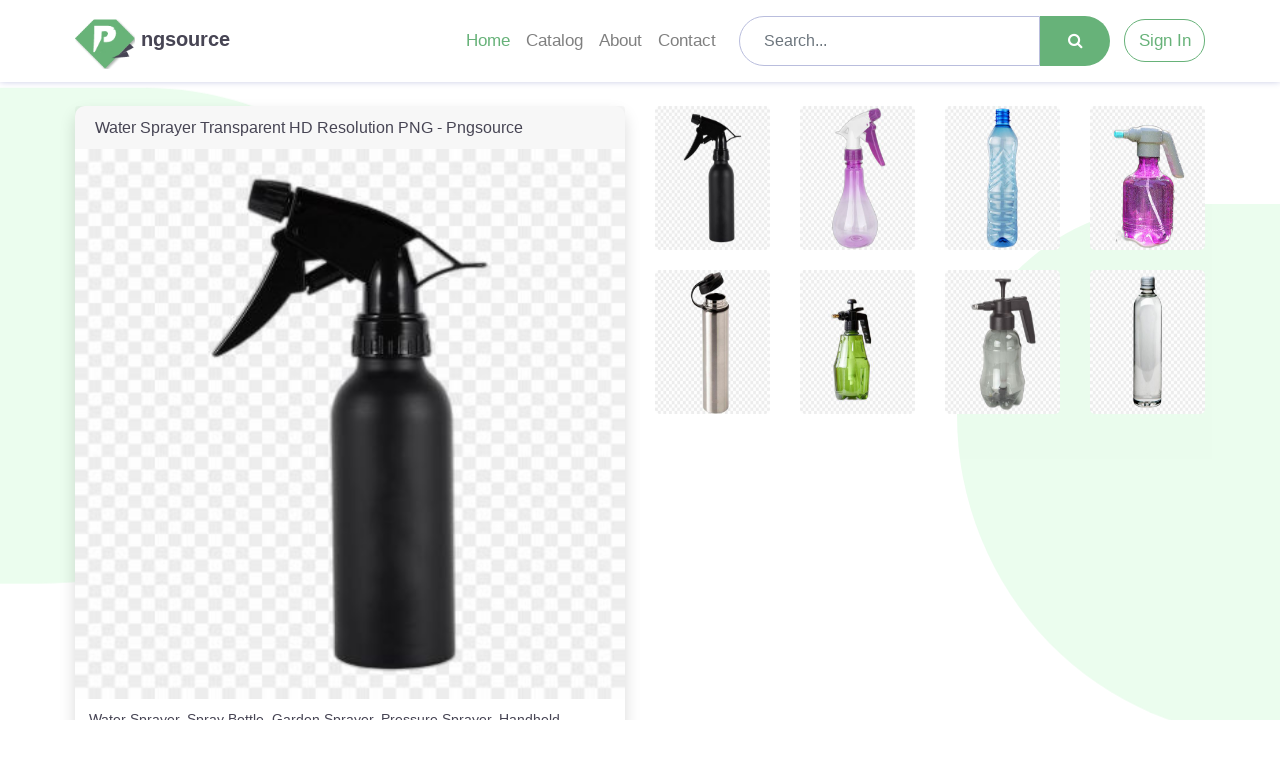

--- FILE ---
content_type: text/html; charset=UTF-8
request_url: https://pngsource.in/download/water-sprayer-transparent-hd-resolution-png-pngsource-odr0m7nc
body_size: 15779
content:
<!DOCTYPE html>

<html lang="en">

<head>

    
    <meta charset="UTF-8">

    <meta http-equiv="X-UA-Compatible" content="IE=edge">

    <meta name="viewport" content="width=device-width, initial-scale=1.0">

    <title>Water Sprayer Transparent HD Resolution PNG - Pngsource</title>

    <link rel="canonical" href="https://pngsource.in/download/water-sprayer-transparent-hd-resolution-png-pngsource-odr0m7nc" />

    <meta name="description" content="Water Sprayer Transparent HD Resolution PNG - Pngsource">

    
	<meta name="keywords" content="Water Sprayer, Spray Bottle, Garden Sprayer, Pressure Sprayer, Handheld Sprayer, Mist Sprayer, Watering Can, Plant Sprayer, Garden Irrigation, Gardening Tool, Water Nozzle, Spray Wand, Horticulture, Watering Equipment, Spray Mechanism">

    <meta property="og:title" content="Water Sprayer Transparent HD Resolution PNG - Pngsource">

    <meta property="og:description" content="Water Sprayer Transparent HD Resolution PNG - Pngsource">

    <meta property="og:image" content="https://pngsource.in/download/water-sprayer-transparent-hd-resolution-png-pngsource-odr0m7nc">

    <meta property="og:url" content="https://pngsource.in/download/water-sprayer-transparent-hd-resolution-png-pngsource-odr0m7nc">

    <link rel="icon" href="https://pngsource.in/assets/logos/ico.png" type="image/x-icon">
    <link rel="stylesheet" href="https://cdn.jsdelivr.net/npm/bootstrap@4.6.2/dist/css/bootstrap.min.css">
    <link rel="stylesheet" href="https://cdnjs.cloudflare.com/ajax/libs/font-awesome/4.7.0/css/font-awesome.min.css">
    <link rel="stylesheet" href="https://pngsource.in/assets/css/style.css">
    <link rel="stylesheet" href="https://pngsource.in/assets/css/responsive.css">

    <meta name="monetag" content="1a50c747faeb797109441561e0bce5f5">
              
            <script async src="https://pagead2.googlesyndication.com/pagead/js/adsbygoogle.js?client=ca-pub-1086511061800576"
     crossorigin="anonymous"></script>
            
<script src="https://alwingulla.com/88/tag.min.js" data-zone="126029" async data-cfasync="false"></script>

</head>
<body><!--Header-->
<nav class="navbar navbar-expand-lg navbar-light bg-light shadow2">

        <a class="navbar-brand" href="https://pngsource.in/">
          <img src="https://pngsource.in/assets/logos/logo.png" width="60px" alt="Pngsource" title="Pngsource" />
           <strong>ngsource</strong>
        </a>

        <button class="navbar-toggler" type="button" data-toggle="collapse" data-target="#navbarNav"
            aria-controls="navbarNav" aria-expanded="false" aria-label="Toggle navigation">
            <span class="navbar-toggler-icon"></span>
        </button>
        <div class="collapse navbar-collapse" id="navbarNav">
            <ul class="navbar-nav ml-auto">
                <li class="nav-item active">
                    <a href="https://pngsource.in/" class="nav-link ">Home</a>
                </li>
                <!-- <li class="nav-item dropdown mega-menu">
                    <a class="nav-link dropdown-toggle" href="#" id="megaMenu" role="button"
                        data-toggle="dropdown" aria-haspopup="true" aria-expanded="false">
                        Tools
                    </a>
                    <div class="dropdown-menu" aria-labelledby="megaMenu">
                        <div class="row">

    <div class="col-sm-4">
        <h4 class="dropdown-header">Image Tools</h4>
        <a href="https://pngsource.in/image-converter" class="dropdown-item "><i class="fa fa-refresh"></i> Image Converter</a>
        <a href="https://pngsource.in/compress-image" class="dropdown-item "><i class="fa fa-i-cursor"></i> Compress Image</a>
        <a href="https://pngsource.in/image-resizer" class="dropdown-item "><i class="fa fa-object-ungroup"></i> Resize Image</a>
        <a href="https://pngsource.in/png-zip-pack" class="dropdown-item "><i class="fa fa-file-zip-o"></i> PNG Pack</a> 
    </div>

    <div class="col-sm-4">
        <h4 class="dropdown-header">CSS Tools</h4>
        <a href="https://pngsource.in/compress-css" class="dropdown-item "><i class="fa fa-arrows-h"></i> Minify CSS</a>
        <a href="https://pngsource.in/box-shadow-generator" class="dropdown-item "><i class="fa fa-adjust"></i> Box Shadow Generator</a> 
    </div>

    <div class="col-sm-4">
        <h4 class="dropdown-header">Color Palette Generator</h4>
        <a href="https://pngsource.in/random-color-shades" class="dropdown-item "><i class="fa fa-th"></i> Color Shades</a>
    </div>

</div>                    </div>
                </li> -->
                <li class="nav-item">
                    <a href="https://pngsource.in/catalogs" class="nav-link ">Catalog</a>
                </li>
                <li class="nav-item">
                    <a class="nav-link" href="https://pngsource.in/about_us" class="nav-link ">About</a>
                </li>
                <!-- <li class="nav-item">
                    <a href="https://pngsource.in/faq" class="nav-link ">FAQ</a>
                </li> -->
                <li class="nav-item">
                    <a href="https://pngsource.in/contact" class="nav-link ">Contact</a>
                </li>
                
            </ul>

            <form action="https://pngsource.in/" method="POST" class="col-xl-5 m-hide d-show">
                <input type='hidden' name='csrf_security' value='054fc1b957ca58fa5bffd048be40ce51' />                <div class="input-group search-download">
                    <input type="text" value="" name="search" class="form-control search-box" placeholder="Search...">
                    <div class="input-group-prepend">
                        <button class="btn search-btn" type="submit"><i class="fa fa-search"></i></button>
                    </div>
                </div>
            </form>
            <ul class="navbar-nav">
                <li class="nav-item">
                                      <a class="nav-link nav-btn" href="#" data-toggle="modal" data-target="#myModale">Sign In</a>
                                  </li>
            </ul>
        </div>
    </nav>
    <div class="vave-left"></div>
    <div class="vave-right"></div>

<form action="https://pngsource.in/" method="POST" class="m-show d-hide p-10 mt-2">
    <input type='hidden' name='csrf_security' value='054fc1b957ca58fa5bffd048be40ce51' />    <div class="input-group search-download">
        <input type="text" value="" name="search" class="form-control search-box" placeholder="Search...">
        <div class="input-group-prepend">
            <button class="btn search-btn" type="submit"><i class="fa fa-search"></i></button>
        </div>
    </div>
</form>

<div class="alert alert-danger mt-2 d-none">अभी संपर्क करें <b>Website</b> Development के लिए। +91 <a href="tel:6367853329">6367853329</a></div>

<div class="container-fluid pad-fix mt-4">

    <div class="row">

        <!-- Download image box -->
        <div class="col-xl-6">
            <div class="card shadow download-box">

                <div class="card-header" data-placement="bottom" data-toggle="tooltip" title="Water Sprayer Transparent HD Resolution PNG - Pngsource"><h1 class="m-auto" style="font-size: 16px;">Water Sprayer Transparent HD Resolution PNG - Pngsource</h1></div>

                                
                <figure>
                    <img src="https://pngsource.in/assets/thumbnails/water-sprayer-Transparent-HD-Resolution-PNG-Pngsource-ODR0M7NC.png" loading="lazy" data-placement="bottom" data-toggle="tooltip" title="Water Sprayer Transparent HD Resolution PNG - Pngsource" decoding="async" alt="Water Sprayer, Spray Bottle, Garden Sprayer, Pressure Sprayer, Handheld Sprayer, Mist Sprayer, Watering Can, Plant Sprayer, Garden Irrigation, Gardening Tool, Water Nozzle, Spray Wand, Horticulture, Watering Equipment, Spray Mechanism">
                                            <figcaption>Water Sprayer, Spray Bottle, Garden Sprayer, Pressure Sprayer, Handheld Sprayer, Mist Sprayer, Watering Can, Plant Sprayer, Garden Irrigation, Gardening Tool, Water Nozzle, Spray Wand, Horticulture, Watering Equipment, Spray Mechanism</figcaption>
                                    </figure>

            
                

                <div class="card-footer" id="count-down"></div>

                <div class="card-footer" id="down-show">
                                                                
                                                                        
                                <a 
                                href='https://pngsource.in/download-page/water-sprayer-Transparent-HD-Resolution-PNG-Pngsource-ODR0M7NC.png'                                class="btn" rel="nofollow" id="download-btn-click-"><i class="fa fa-download"></i> Download HD [0]</a>

                                                                                        
                    
                            <a href="https://web.whatsapp.com/send?phone=&text=https%3A%2F%2Fpngsource.in%2Fdownload%2Fwater-sprayer-transparent-hd-resolution-png-pngsource-odr0m7nc" target="new" class="btn">
                                <b><i class="fa fa-whatsapp fa-1x"></i></b>
                            </a> 

                                    </div>

            </div>

        </div>
        
        <div class="col-xl-6 mt-sm-30 download-similar-image">
            
            <div class="row">
                                                            <div class="col-lg-3 col-md-6 col-sm-12">
                            <a href="https://pngsource.in/download/water-sprayer-transparent-hd-resolution-png-pngsource-odr0m7nc">
                                <div class="image-container text-center">
                                    <div class="card">
                                        <div class="card-body">
                                                                                        <img class="lazyload" src="https://pngsource.in/assets/thumbnails/water-sprayer-Transparent-HD-Resolution-PNG-Pngsource-ODR0M7NC.png" loading="lazy" decoding="async" alt="Water Sprayer, Spray Bottle, Garden Sprayer, Pressure Sprayer, Handheld Sprayer, Mist Sprayer, Watering Can, Plant Sprayer, Garden Irrigation, Gardening Tool, Water Nozzle, Spray Wand, Horticulture, Watering Equipment, Spray Mechanism" data-placement="bottom" data-toggle="tooltip" title="Water Sprayer Transparent HD Resolution PNG - Pngsource">
                                        </div>
                                    </div>
                                </div>
                            </a>
                        </div>
                                            <div class="col-lg-3 col-md-6 col-sm-12">
                            <a href="https://pngsource.in/download/water-sprayer-high-resolution-image-png-pngsource-aib0lp59">
                                <div class="image-container text-center">
                                    <div class="card">
                                        <div class="card-body">
                                                                                        <img class="lazyload" src="https://pngsource.in/assets/thumbnails/water-sprayer-High-Resolution-Image-PNG-Pngsource-AIB0LP59.png" loading="lazy" decoding="async" alt="Water Sprayer, Spray Bottle, Garden Sprayer, Pressure Sprayer, Handheld Sprayer, Mist Sprayer, Watering Can, Plant Sprayer, Garden Irrigation, Gardening Tool, Water Nozzle, Spray Wand, Horticulture, Watering Equipment, Spray Mechanism" data-placement="bottom" data-toggle="tooltip" title="Water Sprayer High Resolution Image PNG - Pngsource">
                                        </div>
                                    </div>
                                </div>
                            </a>
                        </div>
                                            <div class="col-lg-3 col-md-6 col-sm-12">
                            <a href="https://pngsource.in/download/empty_water_bottol3i121">
                                <div class="image-container text-center">
                                    <div class="card">
                                        <div class="card-body">
                                                                                        <img class="lazyload" src="https://pngsource.in/assets/thumbnails/empty_water_bottol3i121.png" loading="lazy" decoding="async" alt="Plastic Bottle, Plastic Water Bottle" data-placement="bottom" data-toggle="tooltip" title="Empty_water_bottol3i121 - Pngsource">
                                        </div>
                                    </div>
                                </div>
                            </a>
                        </div>
                                            <div class="col-lg-3 col-md-6 col-sm-12">
                            <a href="https://pngsource.in/download/water-sprayer-transparent-image-hd-png-pngsource-bt1lu1as">
                                <div class="image-container text-center">
                                    <div class="card">
                                        <div class="card-body">
                                                                                        <img class="lazyload" src="https://pngsource.in/assets/thumbnails/water-sprayer-Transparent-Image-HD-PNG-Pngsource-BT1LU1AS.png" loading="lazy" decoding="async" alt="Water Sprayer, Spray Bottle, Garden Sprayer, Pressure Sprayer, Handheld Sprayer, Mist Sprayer, Watering Can, Plant Sprayer, Garden Irrigation, Gardening Tool, Water Nozzle, Spray Wand, Horticulture, Watering Equipment, Spray Mechanism" data-placement="bottom" data-toggle="tooltip" title="Water Sprayer Transparent Image HD PNG - Pngsource">
                                        </div>
                                    </div>
                                </div>
                            </a>
                        </div>
                                            <div class="col-lg-3 col-md-6 col-sm-12">
                            <a href="https://pngsource.in/download/stainless-steel-water-bottle9832303284">
                                <div class="image-container text-center">
                                    <div class="card">
                                        <div class="card-body">
                                                                                        <img class="lazyload" src="https://pngsource.in/assets/thumbnails/stainless-steel-water-bottle9832303284.png" loading="lazy" decoding="async" alt="stainless-steel-water-bottle9832303284.png" data-placement="bottom" data-toggle="tooltip" title="Stainless Steel Water Bottle9832303284 - Pngsource">
                                        </div>
                                    </div>
                                </div>
                            </a>
                        </div>
                                            <div class="col-lg-3 col-md-6 col-sm-12">
                            <a href="https://pngsource.in/download/water-sprayer-high-quality-isolated-png-pngsource-6ufojxox">
                                <div class="image-container text-center">
                                    <div class="card">
                                        <div class="card-body">
                                                                                        <img class="lazyload" src="https://pngsource.in/assets/thumbnails/water-sprayer-High-Quality-Isolated-PNG-Pngsource-6UFOJXOX.png" loading="lazy" decoding="async" alt="Water Sprayer, Spray Bottle, Garden Sprayer, Pressure Sprayer, Handheld Sprayer, Mist Sprayer, Watering Can, Plant Sprayer, Garden Irrigation, Gardening Tool, Water Nozzle, Spray Wand, Horticulture, Watering Equipment, Spray Mechanism" data-placement="bottom" data-toggle="tooltip" title="Water Sprayer High Quality Isolated PNG - Pngsource">
                                        </div>
                                    </div>
                                </div>
                            </a>
                        </div>
                                            <div class="col-lg-3 col-md-6 col-sm-12">
                            <a href="https://pngsource.in/download/water-sprayer-high-quality-png-pngsource-z6eh1ubv">
                                <div class="image-container text-center">
                                    <div class="card">
                                        <div class="card-body">
                                                                                        <img class="lazyload" src="https://pngsource.in/assets/thumbnails/water-sprayer-High-Quality-PNG-Pngsource-Z6EH1UBV.png" loading="lazy" decoding="async" alt="Water Sprayer, Spray Bottle, Garden Sprayer, Pressure Sprayer, Handheld Sprayer, Mist Sprayer, Watering Can, Plant Sprayer, Garden Irrigation, Gardening Tool, Water Nozzle, Spray Wand, Horticulture, Watering Equipment, Spray Mechanism" data-placement="bottom" data-toggle="tooltip" title="Water Sprayer High Quality PNG - Pngsource">
                                        </div>
                                    </div>
                                </div>
                            </a>
                        </div>
                                            <div class="col-lg-3 col-md-6 col-sm-12">
                            <a href="https://pngsource.in/download/empty-water-bottle-png">
                                <div class="image-container text-center">
                                    <div class="card">
                                        <div class="card-body">
                                                                                        <img class="lazyload" src="https://pngsource.in/assets/thumbnails/empty-water-bottle-PNG.png" loading="lazy" decoding="async" alt="Galass Bottle, Glass Water Bottle, Bottles" data-placement="bottom" data-toggle="tooltip" title="Empty Water Bottle PNG - Pngsource">
                                        </div>
                                    </div>
                                </div>
                            </a>
                        </div>
                                                </div>
            
            <script async src="https://pagead2.googlesyndication.com/pagead/js/adsbygoogle.js?client=ca-pub-1086511061800576"
                 crossorigin="anonymous"></script>
            <!-- Display -->
            <ins class="adsbygoogle"
                 style="display:block"
                 data-ad-client="ca-pub-1086511061800576"
                 data-ad-slot="3979952463"
                 data-ad-format="auto"
                 data-full-width-responsive="true"></ins>
            <script>
                 (adsbygoogle = window.adsbygoogle || []).push({});
            </script>

      
            <div class="col-12">
                <!-- file -->
                <div class="container-fluid mt-4 mb-4 p-0 d-non image-details">
                    <div class="row">
                        <div class="col-md-12 col-xl-3"><b>Name:</b></div>
                        <div class="col-md-12 col-xl-8">
                            Water Sprayer Transparent HD Resolution PNG - Pngsource                        </div>
                    </div>
                    <div class="row  d-noe">
                        <div class="col-md-12 col-xl-3"><b>Category:</b></div>
                        <div class="col-md-12 col-xl-3">
                            bottles                        </div>
                    </div>
                    <div class="row  d-non">
                        <div class="col-md-12 col-xl-3"><b>File Size:</b></div>
                        <div class="col-md-12 col-xl-3">
                            157.2KB                        </div>
                    </div>
                    <div class="row  d-noe">
                        <div class="col-md-6 col-xl-3"><b>Image Format:</b></div>
                        <div class="col-md-6 col-xl-5">
                            PNG (Portable Network Graphics)
                        </div>
                    </div>
                    
                    <hr>

                </div>
            </div>
            
        </div> 

    </div>
    <!-- end row -->
</div>
<!-- end div -->

    <br>

<div class="container-fluid pad-fix mt-4" id="popular">
    <h2 class="l-panel mb-4">Popular</h2>
    <div class="row">
                    <div class="col-lg-3 col-md-6 col-sm-12">
                <a href="https://pngsource.in/download/water-sprayer-transparent-png-high-resolution-pngsource-0oszy13d">
                    <div class="image-container text-center">
                        <div class="card">
                            <div class="card-body">
                                                                <img class="lazyload" src="https://pngsource.in/assets/thumbnails/water-sprayer-Transparent-PNG-High-Resolution-Pngsource-0OSZY13D.png" loading="lazy" decoding="async" alt="Water Sprayer, Spray Bottle, Garden Sprayer, Pressure Sprayer, Handheld Sprayer, Mist Sprayer, Watering Can, Plant Sprayer, Garden Irrigation, Gardening Tool, Water Nozzle, Spray Wand, Horticulture, Watering Equipment, Spray Mechanism" data-placement="bottom" data-toggle="tooltip" title="Water Sprayer Transparent PNG High Resolution - Pngsource">
                            </div>
                        </div>
                    </div>
                </a>
            </div>
                    <div class="col-lg-3 col-md-6 col-sm-12">
                <a href="https://pngsource.in/download/water-sprayer-high-quality-png-pngsource-z6eh1ubv">
                    <div class="image-container text-center">
                        <div class="card">
                            <div class="card-body">
                                                                <img class="lazyload" src="https://pngsource.in/assets/thumbnails/water-sprayer-High-Quality-PNG-Pngsource-Z6EH1UBV.png" loading="lazy" decoding="async" alt="Water Sprayer, Spray Bottle, Garden Sprayer, Pressure Sprayer, Handheld Sprayer, Mist Sprayer, Watering Can, Plant Sprayer, Garden Irrigation, Gardening Tool, Water Nozzle, Spray Wand, Horticulture, Watering Equipment, Spray Mechanism" data-placement="bottom" data-toggle="tooltip" title="Water Sprayer High Quality PNG - Pngsource">
                            </div>
                        </div>
                    </div>
                </a>
            </div>
                    <div class="col-lg-3 col-md-6 col-sm-12">
                <a href="https://pngsource.in/download/stainless-steel-water-bottle9832303284">
                    <div class="image-container text-center">
                        <div class="card">
                            <div class="card-body">
                                                                <img class="lazyload" src="https://pngsource.in/assets/thumbnails/stainless-steel-water-bottle9832303284.png" loading="lazy" decoding="async" alt="stainless-steel-water-bottle9832303284.png" data-placement="bottom" data-toggle="tooltip" title="Stainless Steel Water Bottle9832303284 - Pngsource">
                            </div>
                        </div>
                    </div>
                </a>
            </div>
                    <div class="col-lg-3 col-md-6 col-sm-12">
                <a href="https://pngsource.in/download/water-sprayer-transparent-image-hd-png-pngsource-bt1lu1as">
                    <div class="image-container text-center">
                        <div class="card">
                            <div class="card-body">
                                                                <img class="lazyload" src="https://pngsource.in/assets/thumbnails/water-sprayer-Transparent-Image-HD-PNG-Pngsource-BT1LU1AS.png" loading="lazy" decoding="async" alt="Water Sprayer, Spray Bottle, Garden Sprayer, Pressure Sprayer, Handheld Sprayer, Mist Sprayer, Watering Can, Plant Sprayer, Garden Irrigation, Gardening Tool, Water Nozzle, Spray Wand, Horticulture, Watering Equipment, Spray Mechanism" data-placement="bottom" data-toggle="tooltip" title="Water Sprayer Transparent Image HD PNG - Pngsource">
                            </div>
                        </div>
                    </div>
                </a>
            </div>
                    <div class="col-lg-3 col-md-6 col-sm-12">
                <a href="https://pngsource.in/download/bottle-green-png-free-file-download-pngsource-gm69u5b8">
                    <div class="image-container text-center">
                        <div class="card">
                            <div class="card-body">
                                                                <img class="lazyload" src="https://pngsource.in/assets/thumbnails/Bottle-Green-PNG-Free-File-Download-Pngsource-GM69U5B8.png" loading="lazy" decoding="async" alt="Bottles, containers, glass bottles, plastic bottles, beverage bottles, recycling, packaging, water bottles, bottle design, bottle caps, bottle manufacturing, bottle shapes, bottle labels, bottle recycling, eco-friendly bottles, reusable bottles" data-placement="bottom" data-toggle="tooltip" title="Bottle Green PNG Free File Download - Pngsource">
                            </div>
                        </div>
                    </div>
                </a>
            </div>
                    <div class="col-lg-3 col-md-6 col-sm-12">
                <a href="https://pngsource.in/download/empty_water_bottol3i121">
                    <div class="image-container text-center">
                        <div class="card">
                            <div class="card-body">
                                                                <img class="lazyload" src="https://pngsource.in/assets/thumbnails/empty_water_bottol3i121.png" loading="lazy" decoding="async" alt="Plastic Bottle, Plastic Water Bottle" data-placement="bottom" data-toggle="tooltip" title="Empty_water_bottol3i121 - Pngsource">
                            </div>
                        </div>
                    </div>
                </a>
            </div>
                    <div class="col-lg-3 col-md-6 col-sm-12">
                <a href="https://pngsource.in/download/water-bottle_89328432">
                    <div class="image-container text-center">
                        <div class="card">
                            <div class="card-body">
                                                                <img class="lazyload" src="https://pngsource.in/assets/thumbnails/Water-Bottle_89328432.png" loading="lazy" decoding="async" alt="Plastic Bottle, Plastic Water Bottle, Bottles" data-placement="bottom" data-toggle="tooltip" title="Water Bottle_89328432 - Pngsource">
                            </div>
                        </div>
                    </div>
                </a>
            </div>
                    <div class="col-lg-3 col-md-6 col-sm-12">
                <a href="https://pngsource.in/download/empty-water-bottle-png">
                    <div class="image-container text-center">
                        <div class="card">
                            <div class="card-body">
                                                                <img class="lazyload" src="https://pngsource.in/assets/thumbnails/empty-water-bottle-PNG.png" loading="lazy" decoding="async" alt="Galass Bottle, Glass Water Bottle, Bottles" data-placement="bottom" data-toggle="tooltip" title="Empty Water Bottle PNG - Pngsource">
                            </div>
                        </div>
                    </div>
                </a>
            </div>
            </div>
</div>


<br>
<div class="container-fluid pad-fix mt-4" id="catshow">
    <h2 class="l-panel mb-4">Catalog</h2>
    <div class="list-container">
        <ul class="list">
                        <li class="list-item">
                                      <a href="https://pngsource.in/category_view/tools" data-placement="top" data-toggle="tooltip" title="Tools">
                    <img src="https://pngsource.in/assets/thumbnails/Multi-Tool-PNG-Isolated-HD-Pictures-V3GZVRBZ.png" loading="lazy" decoding="async" class="list-icon" alt="Multi Tool PNG Isolated HD Pictures V3GZVRBZ - Pngsource">
                    <span class="list-text">Tools</span>
                </a>
                </li>
                        <li class="list-item">
                                      <a href="https://pngsource.in/category_view/bags" data-placement="top" data-toggle="tooltip" title="Bags">
                    <img src="https://pngsource.in/assets/thumbnails/Baguette-Bag-PNG-Image-OKF60Z4J.png" loading="lazy" decoding="async" class="list-icon" alt="Baguette Bag PNG Image OKF60Z4J - Pngsource">
                    <span class="list-text">Bags</span>
                </a>
                </li>
                        <li class="list-item">
                                      <a href="https://pngsource.in/category_view/holi" data-placement="top" data-toggle="tooltip" title="holi">
                    <img src="https://pngsource.in/assets/thumbnails/colorpng3221.png" loading="lazy" decoding="async" class="list-icon" alt="Colorpng3221 - Pngsource">
                    <span class="list-text">holi</span>
                </a>
                </li>
                        <li class="list-item">
                                      <a href="https://pngsource.in/category_view/tables" data-placement="top" data-toggle="tooltip" title="Tables">
                    <img src="https://pngsource.in/assets/thumbnails/Wooden-Night-Table-Background-PNG-Image-Pngsource-QVSEXSB6.png" loading="lazy" decoding="async" class="list-icon" alt="Wooden Night Table Background PNG Image - Pngsource">
                    <span class="list-text">Tables</span>
                </a>
                </li>
                        <li class="list-item">
                                      <a href="https://pngsource.in/category_view/rope" data-placement="top" data-toggle="tooltip" title="Rope">
                    <img src="https://pngsource.in/assets/thumbnails/Rope-Clip-Art-Transparent-File-Pngsource-F6WLV7T8.png" loading="lazy" decoding="async" class="list-icon" alt="Rope Clip Art Transparent File - Pngsource">
                    <span class="list-text">Rope</span>
                </a>
                </li>
                        <li class="list-item">
                                      <a href="https://pngsource.in/category_view/pots" data-placement="top" data-toggle="tooltip" title="Pots">
                    <img src="https://pngsource.in/assets/thumbnails/Flower%2520pot%2520png_923902-2392-3.png" loading="lazy" decoding="async" class="list-icon" alt="Flower Pot Png_923902 2392 3 - Pngsource">
                    <span class="list-text">Pots</span>
                </a>
                </li>
                        <li class="list-item">
                                      <a href="https://pngsource.in/category_view/screw-driver" data-placement="top" data-toggle="tooltip" title="Screw Driver">
                    <img src="https://pngsource.in/assets/thumbnails/screw%2520drive%2520transparent%2520png%2520_82919029.png" loading="lazy" decoding="async" class="list-icon" alt="Screw Drive Transparent Png _82919029 - Pngsource">
                    <span class="list-text">Screw Drive...</span>
                </a>
                </li>
                        <li class="list-item">
                                      <a href="https://pngsource.in/category_view/keyboards" data-placement="top" data-toggle="tooltip" title="Keyboards">
                    <img src="https://pngsource.in/assets/thumbnails/Apple-Keyboard-PNG-0H5ZGMEF.png" loading="lazy" decoding="async" class="list-icon" alt="Apple Keyboard PNG 0H5ZGMEF - Pngsource">
                    <span class="list-text">Keyboards</span>
                </a>
                </li>
                        <li class="list-item">
                                      <a href="https://pngsource.in/category_view/aeroplane" data-placement="top" data-toggle="tooltip" title="Aeroplane">
                    <img src="https://pngsource.in/assets/thumbnails/Aeroplane%2520images%2520PNG-92839.png" loading="lazy" decoding="async" class="list-icon" alt="Aeroplane Images PNG 92839 - Pngsource">
                    <span class="list-text">Aeroplane</span>
                </a>
                </li>
                        <li class="list-item">
                                      <a href="https://pngsource.in/category_view/watch" data-placement="top" data-toggle="tooltip" title="Watch">
                    <img src="https://pngsource.in/assets/thumbnails/wathc%2520new3222.png" loading="lazy" decoding="async" class="list-icon" alt="Wathc New3222 - Pngsource">
                    <span class="list-text">Watch</span>
                </a>
                </li>
                        <li class="list-item">
                                      <a href="https://pngsource.in/category_view/money" data-placement="top" data-toggle="tooltip" title="Money">
                    <img src="https://pngsource.in/assets/thumbnails/Hand-Holding-Dollars-Money-Transparent-Images-MTA47ZHT.png" loading="lazy" decoding="async" class="list-icon" alt="Hand Holding Dollars Money Transparent Images MTA47ZHT - Pngsource">
                    <span class="list-text">Money</span>
                </a>
                </li>
                        <li class="list-item">
                                      <a href="https://pngsource.in/category_view/tablets" data-placement="top" data-toggle="tooltip" title="Tablets">
                    <img src="https://pngsource.in/assets/thumbnails/Lenovo-Smart-Tab-M10-HD-with-smart-dock-Pngsource-5B0UW2Z9.png" loading="lazy" decoding="async" class="list-icon" alt="Lenovo Smart Tab M10 HD With Smart Dock - Pngsource">
                    <span class="list-text">Tablets</span>
                </a>
                </li>
                        <li class="list-item">
                                      <a href="https://pngsource.in/category_view/god" data-placement="top" data-toggle="tooltip" title="god">
                    <img src="https://pngsource.in/assets/thumbnails/shiv1.png" loading="lazy" decoding="async" class="list-icon" alt="Shiv1 - Pngsource">
                    <span class="list-text">god</span>
                </a>
                </li>
                        <li class="list-item">
                                      <a href="https://pngsource.in/category_view/fireworks" data-placement="top" data-toggle="tooltip" title="Fireworks">
                    <img src="https://pngsource.in/assets/thumbnails/firework-multicolor-skye-firfly-png-Pngsource-AFRAKRYW.png" loading="lazy" decoding="async" class="list-icon" alt="Firework Multicolor Skye Firfly Png - Pngsource">
                    <span class="list-text">Fireworks</span>
                </a>
                </li>
                        <li class="list-item">
                                      <a href="https://pngsource.in/category_view/tent" data-placement="top" data-toggle="tooltip" title="Tent">
                    <img src="https://pngsource.in/assets/thumbnails/Tent-Transparent-Background-Pngsource-U7U3RPI4.png" loading="lazy" decoding="async" class="list-icon" alt="Tent Transparent Background - Pngsource">
                    <span class="list-text">Tent</span>
                </a>
                </li>
                        <li class="list-item">
                                      <a href="https://pngsource.in/category_view/spices" data-placement="top" data-toggle="tooltip" title="Spices">
                    <img src="https://pngsource.in/assets/thumbnails/Turmeric%2520powder%2520PNG%2520image%2520Download%2520_trumeric_93829.png" loading="lazy" decoding="async" class="list-icon" alt="Turmeric Powder PNG Image Download _trumeric_93829 - Pngsource">
                    <span class="list-text">Spices</span>
                </a>
                </li>
                        <li class="list-item">
                                      <a href="https://pngsource.in/category_view/tool-box" data-placement="top" data-toggle="tooltip" title="Tool Box">
                    <img src="https://pngsource.in/assets/thumbnails/tool-box-Clip-Art-PNG-Pngsource-N2J3NAS4.png" loading="lazy" decoding="async" class="list-icon" alt="Tool Box Clip Art PNG - Pngsource">
                    <span class="list-text">Tool Box</span>
                </a>
                </li>
                        <li class="list-item">
                                      <a href="https://pngsource.in/category_view/bagpipe" data-placement="top" data-toggle="tooltip" title="Bagpipe">
                    <img src="https://pngsource.in/assets/thumbnails/Black-Bagpipe-Transparent-File-Pngsource-TN2QWNAK.png" loading="lazy" decoding="async" class="list-icon" alt="Black Bagpipe Transparent File - Pngsource">
                    <span class="list-text">Bagpipe</span>
                </a>
                </li>
                        <li class="list-item">
                                      <a href="https://pngsource.in/category_view/books" data-placement="top" data-toggle="tooltip" title="Books">
                    <img src="https://pngsource.in/assets/thumbnails/Leather-Book-Cover-Transparent-PNG-4072B4DE.png" loading="lazy" decoding="async" class="list-icon" alt="Leather Book Cover Transparent PNG 4072B4DE - Pngsource">
                    <span class="list-text">Books</span>
                </a>
                </li>
                        <li class="list-item">
                                      <a href="https://pngsource.in/category_view/water-tap" data-placement="top" data-toggle="tooltip" title="Water Tap">
                    <img src="https://pngsource.in/assets/thumbnails/Water-Tap-Background-PNG-Image-Pngsource-M6DIW4FH.png" loading="lazy" decoding="async" class="list-icon" alt="Water Tap Background PNG Image - Pngsource">
                    <span class="list-text">Water Tap</span>
                </a>
                </li>
                        <li class="list-item">
                                      <a href="https://pngsource.in/category_view/iron-man" data-placement="top" data-toggle="tooltip" title="Iron Man">
                    <img src="https://pngsource.in/assets/thumbnails/Marvel-avengers-infinity-war-iron-man-png_3290UHUHU.png" loading="lazy" decoding="async" class="list-icon" alt="Marvel Avengers Infinity War Iron Man Png_3290UHUHU - Pngsource">
                    <span class="list-text">Iron Man</span>
                </a>
                </li>
                        <li class="list-item">
                                      <a href="https://pngsource.in/category_view/sofa" data-placement="top" data-toggle="tooltip" title="Sofa">
                    <img src="https://pngsource.in/assets/thumbnails/Couch-PNG-Clipart-Background-Pngsource-QASV1ZRS.png" loading="lazy" decoding="async" class="list-icon" alt="Couch PNG Clipart Background - Pngsource">
                    <span class="list-text">Sofa</span>
                </a>
                </li>
                        <li class="list-item">
                                      <a href="https://pngsource.in/category_view/perls" data-placement="top" data-toggle="tooltip" title="Perls">
                    <img src="https://pngsource.in/assets/thumbnails/perl-vector-transparent%2520png%2520image%2520_perl_2892.png" loading="lazy" decoding="async" class="list-icon" alt="Perl Vector Transparent Png Image _perl_2892 - Pngsource">
                    <span class="list-text">Perls</span>
                </a>
                </li>
                        <li class="list-item">
                                      <a href="https://pngsource.in/category_view/drops" data-placement="top" data-toggle="tooltip" title="drops">
                    <img src="https://pngsource.in/assets/thumbnails/water%2520drop%2520png%2520free%2520to%2520download.png" loading="lazy" decoding="async" class="list-icon" alt="Water Drop Png Free To Download - Pngsource">
                    <span class="list-text">drops</span>
                </a>
                </li>
                    </ul>
    </div>
</div>


    <!-- Greet modal -->
    <div class="modal fade" id="imageModal">

        <div class="modal-dialog modal-dialog-centered modal-l">

            <div class="modal-content bg-white">
                <!-- Modal body -->

                
                <!-- Modal Header -->
                <div class="modal-header">
                    <h4 class="modal-title" id="imgname"></h4>
                    <button type="button" class="close" style="top:0px !important;margin:0px !important" data-dismiss="modal">&times;</button>
                </div>
                <div class="modal-body p-0">
                    <img alt="" id="imgboxp" class="img-fluid" width="100%">
                </div>

            </div>

        </div>

    </div>
    <!-- end modal -->

</div>
<!-- Modal -->
<div id="myModal40" class="modal fade" tabindex="-1" role="dialog">
  <div class="modal-dialog modal-dialog-centered" role="document">
    <div class="modal-content">
      <div class="modal-header">
        <h5 class="modal-title">हमारी सेवाएं</h5>
        <button type="button" class="close" id="close-btn-mobile" data-dismiss="modal">×</button>
      </div>
      <div class="modal-body">
      
<!-- Display the random image -->
<!-- <img src="https://marblemurties.com//storage/ads/0p7zIYNTjjRqmu8MmHiYbnoO74ChB76FY2PLTvxf.png" style="border-radius: 8px;width:100%;" class="img-fluid"> -->

        <ul>
          <li>Game Development (Ludo, Aviator, Tiranga, Daman, Plinko)</li>
          <li>Color Prediction, Satta Matka </li>
          <li>Roulette, Betting game</li>
          <!-- <li>Mobile App Development</li>
          <li>Website Development</li>
          <li>Bug Fixing</li>
          <li>Website Designing</li>
          <li>Website Maintenance</li>
          <li>SEO Search Engine Optimization</li>
          <li>Cheap Hosting (VPS, Dedicated, Cloud Servers)</li> -->
        </ul>
        <div class="col-xl-12 mt-3" id="hide_success">
              <div class="row">
                <div class="col-xl-6 col-md-12">
                  <div class="form-group">
                    <input type="text" class="form-control" placeholder="Name" id="name">
                    <small class="rp-dark" id="name_"></small>
                  </div> 
                </div>
                <!-- <div class="col-xl-6 col-md-12 ">
                  <div class="form-group">
                    <input type="email" class="form-control" placeholder="Email" id="email">
                    <small class="rp-dark" id="email_"></small>
                  </div>
                </div> -->
                <div class="col-xl-6 col-md-12">
                  <div class="form-group">
                    <input type="text" maxlength="10" class="form-control" placeholder="Mobile Number" id="phone">
                    <small class="rp-dark" id="phone_"></small>
                  </div>
                </div>
                <!-- <div class="col-xl-6 col-md-12">
                  <div class="form-group">
                    <input type="text" class="form-control" placeholder="Subject" id="subject">
                    <small class="rp-dark" id="subject_"></small>
                  </div>
                </div> -->
                <div class="col-xl-12">
                  <div class="form-group">
                    <textarea id="message" class="form-control textarea" style="height: 80px;" placeholder="Enter message..."></textarea>
                    <small class="rp-dark" id="message_"></small>
                  </div>
                </div>
    
                <div class="col-12 text-">
                  <button type="button" class="btn send-msgBtn btn-primary" onclick="contact()" id="sendBtn" style="padding: 10px 21px !important;">
                    <span id="status"></span>
                    <span>Send Message</span>
                  </button>
                  <div id="loaderContainer"></div>
                </div>

              </div>
            </div>
        <hr/>
        <p><strong>Whatsapp Number</strong> <a href="https://wa.me/6367853329">+916367853329</a></p>
      </div>
        <!-- Modal footer -->
        <!-- <div class="modal-footer">
        <button type="button" class="btn rp-ldark" data-dismiss="modal" style="border-radius: 48px;">Close</button>
      </div> -->

    </div>
  </div>
</div>


<style>
button.close {
    padding: 0;
    background-color: transparent;
    border: 0;
    position: absolute;
    top: 19px !important;
    right: 22px !important;
    -webkit-appearance: none;
    z-index: 9999;
}
.modal {
    position: fixed;
    top: 60px;
    /* top: 99px; */
}
.modal-content {
    position: relative;
    display: -ms-flexbox;
    display: flex;
    -ms-flex-direction: column;
    flex-direction: column;
    width: 100%;
    pointer-events: auto;
    background-color: #fff;
    background-clip: padding-box;
    border: 1px solid rgba(0,0,0,.2);
    border-radius: .3rem;
    border-radius: 26px;
}
</style>

<footer class="footer">
  <div class="container">
    <div class="row">
        <div class="col-md-6">
          <p class="footer-powered text-left"><a href="https://www.racoonpy.com/">Powered By RacoonPy</a></p>
        </div>
        <div class="col-md-6 text-right">
          <ul class="footer-menu">
              <li class="footer-menu-item"><a href="#">Home</a></li>
              <!-- <li class="footer-menu-item"><a href="https://pngsource.in/faq">FAQ</a></li> -->
              <!-- <li class="footer-menu-item"><a href="https://pngsource.in/about_us">About Us</a></li> -->
              <li class="footer-menu-item"><a href="https://pngsource.in/privacy_policy">Privacy Policy</a></li>
              <li class="footer-menu-item"><a href="https://pngsource.in/disclaimer">Disclaimer</a></li>
              <!-- <li class="footer-menu-item"><a href="https://pngsource.in/contact">Contact Us</a></li> -->
          </ul>
        </div>
    </div>
  </div>
</footer>


<!-- <script src="https://cdn.jsdelivr.net/npm/jquery@3.6.4/dist/jquery.slim.min.js"></script> -->
<script src="https://ajax.googleapis.com/ajax/libs/jquery/3.6.4/jquery.min.js"></script>
<script src="https://cdn.jsdelivr.net/npm/popper.js@1.16.1/dist/umd/popper.min.js"></script>
<script src="https://cdn.jsdelivr.net/npm/bootstrap@4.6.2/dist/js/bootstrap.bundle.min.js"></script>
<script src="https://pngsource.in/assets/js/main.js"></script>


<script>
  function contact(){
    $('#sendBtn').hide();
    let name    = $('#name').val();
    let email   = '';
    let phone   = $('#phone').val();
    let subject = '';
    let message = $('#message').val();
    
    $.post("https://pngsource.in/send-enquiry",
    {
      name   : name,
      email  : email,
      subject: subject,
      message: message,
      phone  : phone,
    },
    function(data, status){

      let info = JSON.parse(data);

      if(info.response == 'false'){
        $('#send_').show();
        $('#status').html('');
        $('#sendBtn').show();
        createLoaderEllipsis('hide');

      }else{  
        $('#sendBtn').show();
        createLoaderEllipsis('hide');
        $('.address-box').html('<div class="text-center"><i class="fa fa-check-circle fa-5x"></i><br><span>Successfully Sent</span></div>')
        setTimeout(function() {
          location.reload();
        }, 4000);
      }
      $('#name_').html(info.name);
      $('#email_').html(info.email);
      $('#subject_').html(info.subject);
      $('#message_').html(info.message);
      $('#phone_').html(info.phone);
    });
  }
  </script>

<script>
$(document).ready(function(){
  $('[data-toggle="tooltip"]').tooltip();   
});
</script>

<style>

  #loginBox .card{
    border: none;
}

#loginBox span{
  color: var(--rp-danger);
}


#loginBox a{

    color: var(--rp-primary) !important;
}

.signPage{
    display: none;
}

.forgotpasswordPage{
    display: none;
}

.img-success i{
    font-size: 78px !important;
    text-align: center;
} 

.img-success{
    text-align: center;
    color: var(--rp-warning);
}

button.close {
    padding: 0;
    background-color: transparent;
    border: 0;
    position: absolute;
    top: 8px;
    right: -13px;
    -webkit-appearance: none;
    z-index: 9999;
}

</style>



  <!-- Includes modals -->

    <!-- Loign & signup Modal -->



  <div class="modal fade" id="myModal">

    <div class="modal-dialog modal-dialog-centered modal-xl">

      <div class="modal-content">

        <div class="container h-10" id="loginBox">

          <div class="row d-flex justify-content-center align-items-center h-100">

            <div class="col-xl-12 p-0">

              <div class="card rounded-3 text-black">



                <div class="row g-0">

                  <button type="button" class="close" id="close-btn-mobile" data-dismiss="modal">&times;</button>

                  <div class="col-12">

                    <div class="card-body my-4 mx-md-4">

                      <div class="text-center loghide">

                          <img src="https://pngsource.in/assets/logos/user.png"

                           alt="logo">

                           <hr>

                          <h2 class="mt-1 mb-5- pb-1 txt-main" id="login-type"><b>Sign In</b></h2>

                      </div>

                      <form class="loginPage">

                      <span id="log-message"></span> 

                        <div class="form-outline mb-4">

                          <label class="form-label" for="loginemail">Usrname / Email</label>

                          <input type="email" id="loginemail" class="form-control"

                            placeholder="Email address" />

                            <span id="lemiErr"></span>

                        </div>



                        <div class="form-outline mb-4">

                          <label class="form-label" for="loginpassword">Password</label>

                          <input type="password" id="loginpassword" class="form-control" placeholder="Password">

                          <span id="lpassErr"></span>

                        </div>



                        <div class="text-center">

                          <button class="btn btn-block mb-3 rp-ldark btn-round" onclick="login()" id="focus" type="button">Login</button>

                            <br>

                            <a class="text-muted" href="#" id="forgot_password">Forgot password?</a>

                          </div>



                        <div class="d-flex align-items-center justify-content-center pb-4-">

                          <p class="mb-0 me-2">Don't have an account? </p>

                          <a href="#" id="create-account" class="txt-main"> &nbsp;<u>Sign Up</u></a>

                        </div>

                      </form> 



                      <!-- forgot passowrd -->

                      <form class="forgotpasswordPage">

                        <div class="bing"></div>

                        

                        <div class="forgot-pwd">

                          <span id="log-message"></span>

                            <div class="form-outline mb-4">

                              <label class="form-label" for="forgot_email">Email</label>

                              <input type="email" id="forgot_email" class="form-control"

                                placeholder="Email address" />

                              <span id="femiErr"></span>

                            </div>

  

                          <div class="text-center">

                            <button class="btn btn-block mb-3 rp-ldark btn-round" onclick="forgot_password()" id="focus" type="button">Submit</button>

                          </div>

  

                          <div class="d-flex align-items-center justify-content-center pb-4-">

                            <p class="mb-0 me-2 m-device">You have an already account? </p>

                            <a href="#" class="txt-main" id="login-account">&nbsp; Sign In</a>

                          </div>                          

                        </div>



                        <!-- OTP -->

                        <div class="otp" style="display: none;">

                          <span id="log-message"></span>

                            <div class="form-outline mb-4 text-center">

                              <label class="form-label" for="forgot_email">Enter OTP</label>

                              <input type="text" id="input_top" class="form-control"

                                placeholder="Enter otp..." />

                              <span id="otp_match"></span>

                            </div>

  

                          <div class="text-center">

                            <button class="btn rp-ldark btn-round btn-block mb-3-" onclick="otp_verify()" id="focus" type="button">Verify</button>

                          </div>

  

                        </div>



                        <!-- RESET PASSWORD -->

                        <div class="reset_password" style="display: none;">

                          <span id="log-message"></span>

                            <div class="form-outline mb-4">

                              <label class="form-label" for="new-pwd">New Password</label>

                              <input type="password" id="new-pwd" class="form-control"

                                placeholder="Enter new password..." />

                              <span id="new_pwd_err"></span>

                            </div>

   

                            <div class="form-outline mb-4">

                              <label class="form-label" for="re-pwd">Re-enter password</label>

                              <input type="password" id="re-pwd" class="form-control"

                                placeholder="Re-enter password..." />

                              <span id="re_pwd_err"></span>

                            </div>

  

                          <div class="text-center">

                            <button class="btn rp-ldark btn-round btn-block mb-3-" onclick="reset_password()" id="focus" type="button">Reset Now</button>

                          </div>

  

                        </div>



                      </form> 



    



                      <!-- sign Page -->

                      <form class="signPage">

                        <span id="reg-message"></span>



                        <div class="form-outline mb-4">

                          <label class="form-label" for="username">Username</label>

                          <input type="text" id="username" class="form-control" placeholder="Username" autocomplete="off" />

                            <span id="uerror"></span>

                        </div>



                        <div class="form-outline mb-4">

                          <label class="form-label" for="regemail">Email</label>

                          <input type="email" id="regemail" class="form-control" placeholder="Email address" />

                            <span id="emiErr"></span>

                        </div>



                        <div class="form-outline mb-4">

                          <label class="form-label" for="regpassword">Password</label>

                          <input type="password" class="form-control" id="regpassword" placeholder="Password">

                          <span id="passErr"></span>

                        </div>



                        <div class="text-center ">

                          <button class="btn rp-ldark btn-round btn-block mb-3" onclick="registration()" id="focus" type="button">Sign

                            Up</button>

                            <!-- <a class="text-muted" href="#" id="forgot_password">Forgot password?</a> -->

                        </div>



  

                        <div class="d-flex align-items-center justify-content-center pb-4-">

                          <p class="mb-0 me-2 m-device">You have an already account? </p>

                          <a href="#" class="txt-main" id="login-accounte">&nbsp; Sign In</a>

                        </div>

                      </form>



                    </div>



                  </div>



                  <!-- <div class="col-lg-6 d-flex align-items-center gradient-custom-2">



                  <button type="button" class="close" id="close-btn" data-dismiss="modal">&times;</button>



                    <div class="text-white px-3 py-4 p-md-5 mx-md-4">



                      <h4 class="mb-4 txt-white">Login for unlimited download</h4>



                      <p class="mb-0">Login is the first step to downloading any file. You need to login before you can start downloading files. If you have not yet created an account, click here to create one now.</p>



                    </div>



                  </div> -->



                </div>



              </div>



            </div>



          </div>



        </div>



      </div>



    </div>



  </div>





  <!-- Message modal -->

  <div class="modal fade" id="message_Modal">



    <div class="modal-dialog modal-dialog-centered">



      <div class="modal-content bg-white">

        <!-- Modal body -->



        <div class="modal-body">



          <center>



            <h5 class="txt-primary"><b>you have reached your daily download limit 5 images, try again later</b></h5>



          </center>



        </div>



      </div>



    </div>



  </div>



  <!-- Greet modal -->

  <div class="modal fade" id="greet">



    <div class="modal-dialog modal-dialog-centered modal-l">



      <div class="modal-content bg-white">

        <!-- Modal body -->



        <div class="modal-body">

          <h5 class="txt-primary p-03"><b>Let us know what problem you are facing on our website.</b></h5>

          <div id="voting" class="p-3">

            <!-- <div class="form-group">

              <label for="">Tell us what prblem are you facing past days.</label>

              <input type="text" class="form-control" placeholder="Message here..." name="query" id="query">

            </div> -->

            <label class="voting"><input type="radio" name="voting" onclick="voting(this.value)" value="User experience"> &nbsp;User Experience</label><br>

            <label class="voting"><input type="radio" name="voting" onclick="voting(this.value)" value="Site Loding & speed"> &nbsp;Site Loding & speed</label><br>

            <label class="voting"><input type="radio" name="voting" onclick="voting(this.value)" value="downloading"> &nbsp;Downloading</label><br>

            <label class="voting"><input type="radio" name="voting" onclick="voting(this.value)" value="Image Searching"> &nbsp;Image Searching</label>

          </div>

          <!-- <a href="http://www.racoonpy.com/">

            <img src="https://pngsource.in/assets/ads_banner/development_banner.png" alt="" class="img-fluid">

          </a> -->

        </div>



      </div>



    </div>



  </div>







  <!-- Greet modal -->

  <div class="modal fade" id="donateModal">



    <div class="modal-dialog modal-dialog-centered modal-l">



      <div class="modal-content bg-white">

        <!-- Modal body -->



        <div class="modal-body">



            <div class="row justify-content-center">

                <h2>Support Our Website with a Donation</h2>

                <br>

                <div class="d-flex justify-content-center align-items-center h-100">

                    <img src="https://pngsource.in/assets/images/donate.jpeg" alt="Donate Image" class="img-fluid">

                </div>

            </div>

          

        </div>



      </div>



    </div>



  </div>

  <script>
    </script>

<script>
  

      // category view page images

      $('#category_view_images').hide();

      function category_view_images(){

          $('#category_view_images').show();

      }

      setTimeout(category_view_images, 2000);

      // similar page images
      $('.download-similar-image').hide();
      function display_similar(){
          $('.download-similar-image').show();
      }
      setTimeout(display_similar, 4000);


      // Relate or category images

      $('#popular').hide();
      $('#related_').hide();
      $('#catshow').hide();
      $('#top_downloads').hide();

      function display_(){

          $('#popular').show();
          $('#related_').show();
          $('#top_downloads').show();
          $('#catshow').show();

      }

    setTimeout(display_, 5000);



    function newsletter(){

        let email    = $('#newsletter').val();

        $('.bing').html('<div class="text-center"><p>Please wait...</p><img class="spine" src="https://pngsource.in/assets/logos/rotator.png"></div>');

        $('#newsletter-subcribe').css('display','none');

        $.post("https://pngsource.in/subcribe",

        {

          csrf_security: "054fc1b957ca58fa5bffd048be40ce51",

          email   : email,

        },



        function(data, status){

            let info = JSON.parse(data);

            if(info.response == 'true'){

              $('#newerror').html('');

              $('.bing').html("<div class='img-success'><img src='https://pngsource.in/assets/logos/success.png'><br />"+info.msg+"</div>");

            }else if(info.response == 'false'){

              $('#newerror').html(info.email);

              $('#newsletter-subcribe').css('display','block');

              $('.bing').html('');  

            }

        });

      }



      function forgot_password(){

        let forgot_email    = $('#forgot_email').val();

        if(forgot_email != ''){

          $('.bing').html('<div class="text-center"><p>Please wait...</p><img class="spine" src="https://pngsource.in/assets/logos/rotator.png"></div>')

          $('.forgot-pwd').css('display','none');

        }

        $.post("https://pngsource.in/forgot_password",

        {

          csrf_security: "054fc1b957ca58fa5bffd048be40ce51",

          email   : forgot_email,

        },



        function(data, status){

            let info = JSON.parse(data);

            if(info.response == 'true'){

              $('#femiErr').html(info.email);

              $('.bing').html("<div class='img-success'><img src='https://pngsource.in/assets/logos/success.png'><br />"+info.msg+"</div>");

              $('.loghide').css('display','none');

              $('.otp').css('display','block');

              // setTimeout(function () {

              //   window.location.href = "";

              // }, 2000);

            }else if(info.response == 'false'){

              $('.bing').html('');  

              $('.forgot-pwd').css('display','block');

              if(info.msg != ''){

                $('#femiErr').html(info.msg);

              }else{

                $('#femiErr').html(info.email);

              }

            }

        });

      }



      function otp_verify(){

        $('#login-type').html('<b>Verify OTP</b>');

        let otp    = $('#input_top').val();

        if(otp != ''){

          $('.bing').html('<div class="text-center"><p>Please wait...</p><img class="spine" src="https://pngsource.in/assets/logos/rotator.png"></div>')

          $('.otp').css('display','none');

        }

        $.post("https://pngsource.in/verify_otp",

        {

          csrf_security: "054fc1b957ca58fa5bffd048be40ce51",

          get_otp   : otp,

        },



        function(data, status){

            let info = JSON.parse(data);

            if(info.response == 'true'){

              $('#otp_match').html('');

              $('.loghide').css('display','block');

              $('#login-type').html('<b>Reset Password</b>');

              $('.bing').html("<div class='img-success'><img src='https://pngsource.in/assets/logos/success.png'><br />"+info.msg+"</div>");

              $('.reset_password').css('display','block');

              $('.bing').css('display','none');

            }else if(info.response == 'false'){

              $('.bing').html('');  

              $('.otp').css('display','block');

              $('.loghide').css('display','block');

              $('#otp_match').html(info.get_otp);

            }

        });

      }



      function reset_password(){

        $('#login-type').html('<b>Reset Password</b>');

        let new_pwd    = $('#new-pwd').val();

        let re_pwd    = $('#re-pwd').val();

        // if(otp != ''){

        //   $('.bing').html('<div class="text-center"><p>Please wait...</p><img class="spine" src="https://pngsource.in/assets/logos/rotator.png"></div>')

        //   $('.reset_password').css('display','none');

        // }

        $.post("https://pngsource.in/reset_password",

        {

          csrf_security: "054fc1b957ca58fa5bffd048be40ce51",

          new_pwd   : new_pwd,

          re_pwd   : re_pwd,

        },



        function(data, status){

            let info = JSON.parse(data);

            if(info.response == 'true'){

              $('.loghide').css('display','none');

              $('#new_pwd_err').html('');

              $('#re_pwd_err').html('');

              $('.reset_password').html("<div class='img-success'><img src='https://pngsource.in/assets/logos/success.png'><br />"+info.msg+"</div>");

            

            }else if(info.response == 'false'){

              $('.bing').html('');  

              $('#new_pwd_err').html(info.new_password);

              $('#re_pwd_err').html(info.re_password);

            }

        });

      }







      function login(){

        let regemail    = $('#loginemail').val();

        let regpassword = $('#loginpassword').val();

        $.post("https://pngsource.in/login",

        {

          csrf_security: "054fc1b957ca58fa5bffd048be40ce51",

          email   : regemail,

          password: regpassword,

        },

        function(data, status){

            let info = JSON.parse(data);

            if(info.response == 'true'){

              $('.loghide').css('display','none');

              $('.loginPage').html("<div class='img-success'><img src='https://pngsource.in/assets/logos/success.png'><br />"+info.msg+"</div>");

              setTimeout(function () {

                window.location.href= "https://pngsource.in/";

              }, 2000);

            }else if(info.response == 'false'){

              $('#lemiErr').html(info.email);

              $('#lpassErr').html(info.password);

              if(info.msg != ''){

                $('#log-message').html("<div class='alert rp-danger text-white text-center'>"+info.msg+"</div>");

                setTimeout(function () {

                  $('#log-message').html('');

                  $('#loginpassword').val('');

                }, 2000);

              }

            }

        });

      }



      function registration(){

        let regemail    = $('#regemail').val();

        let regpassword = $('#regpassword').val();

        let username    = $('#username').val();

        $.post("https://pngsource.in/registration",

        {

          csrf_security: "054fc1b957ca58fa5bffd048be40ce51",

          email   : regemail,

          password: regpassword,

          username: username,

        },

        function(data, status){

            let info = JSON.parse(data);

            if(info.response == 'true'){

              $('.loghide').css('display','none');

              $('#emiErr').html('');

              $('#passErr').html('');

              $('#uerror').html('');

              $('.signPage').html("<div class='img-success'><img src='https://pngsource.in/assets/logos/success.png'><br />"+info.msg+"</div>");

              setTimeout(function () {

                window.location.href= "https://pngsource.in/";

              }, 2000);

            }else if(info.response == 'false'){

              $('#emiErr').html(info.email);

              $('#uerror').html(info.username);

              $('#passErr').html(info.password);

            }

        });

      }



        $('#create-account').click(function(){

          $('#login-type').html('<b>Sign Up</b>');

          $('.loginPage').css('display','none');

          $('.forgotpasswordPage').css('display','none');

          $('.signPage').css('display','block');

        })



        $('#login-account, #login-accounte').click(function(){

          $('#login-type').html('<b>Sign In</b>');

          $('.signPage').css('display','none');

          $('.forgotpasswordPage').css('display','none');

          $('.loginPage').css('display','block');

        })



        $('#forgot_password').click(function(){

          $('#login-type').html('<b>Reset Password</b>');

          $('.signPage').css('display','none');

          $('.loginPage').css('display','none');

          $('.forgotpasswordPage').css('display','block')

        })





        function copy() {

            $('.infoalert').show()

            /* Get the text field */

            var copyText = document.getElementById("clipboard");

            /* Select the text field */

            copyText.select();

            copyText.setSelectionRange(0, 99999); /* For mobile devices */

            /* Copy the text inside the text field */

            navigator.clipboard.writeText(copyText.value);

            $('.infoalert').html('<span class="badge bg-blue">Copied successfully.</span>');

            setTimeout(() => { $('.infoalert').fadeOut() }, 2000)

        }



        $(function () {

            // this will get the full URL at the address bar

            var url = window.location.href;

            // passes on every "a" tag

            $(".navbar-nav .nav-link").each(function () {

                // checks if its the same on the address bar

                if (url == (this.href)) {

                $(this).closest("li").addClass("active");

                //for making parent of submenu active

                $(this).closest("li").parent().parent().addClass("active");

                }

            });

        });



    </script>


<script>
  $('#myModal4').modal('show');

  // document.addEventListener("DOMContentLoaded", function() {
  //   setTimeout(function() {
  //     var modal = document.getElementById('myModal4');
  //     var modalShown = localStorage.getItem('modalShown');
  //     var today = new Date().toDateString();
  //     if (modalShown !== today) {
  //       $(modal).modal('show');
  //       localStorage.setItem('modalShown', today);
  //     }
  //   }, 5000);
  // });
</script>


<!-- <script>
    window.ondragstart = function() {return false}
    document.addEventListener("contextmenu", function (e){
        e.preventDefault();
    }, false);

</script> -->


<script>
// Add the following code if you want the name of the file appear on select
$(".custom-file-input").on("change", function() {
  var fileName = $(this).val().split("\\").pop();
  $(this).siblings(".custom-file-label").addClass("selected").html(fileName);
});
</script>


    <!-- Global site tag (gtag.js) - Google Analytics -->



    
      <!--Google tag (gtag.js) -->
    <script async src="https://www.googletagmanager.com/gtag/js?id=G-SESPVB0JHD"></script>
    <script>
      window.dataLayer = window.dataLayer || [];
      function gtag(){dataLayer.push(arguments);}
      gtag('js', new Date());

      gtag('config', 'G-SESPVB0JHD');
    </script>
    
    

      <!-- Google tag (gtag.js) -->
     <script async src="https://www.googletagmanager.com/gtag/js?id=G-WB4DRY3HM9"></script>
     <script>
        window.dataLayer = window.dataLayer || [];
        function gtag(){dataLayer.push(arguments);}
        gtag('js', new Date());
    
        gtag('config', 'G-WB4DRY3HM9');
     </script>
    

</body>
</html>

<!-- downloading coundown -->
<script>

$(document).ready(function(){
    $('#down-show').hide()
    $('#count-down').show();
    $('#count-down').html('<div class="timing" style="display:flex;"><img class="spine" style="width:20px;height:20px;" src="https://pngsource.in/assets/logos/rotator.png">&nbsp;<span>Please wait...</span></div>');
    function countdown (timer) {
        // if(timer > 3){
        //     $('#timing').html("<span style='font-weight:bold;' class='text-primary'>" + timer + "</span>")
        // }
        if(timer === 1){
            $('#down-show').show()
            $('#count-down').hide();
        } else if (timer === 0){
            return;
        } 
        setTimeout(() => countdown(timer - 1), 1000);
    }
    
    countdown(4);
});


function show_image(img,title) {
    // alert(img)
    $('#imageModal').modal('show');
    $('#imgboxp').attr('src',img);
    $('#imgname').html(title);
}

</script>

--- FILE ---
content_type: text/html; charset=utf-8
request_url: https://www.google.com/recaptcha/api2/aframe
body_size: 268
content:
<!DOCTYPE HTML><html><head><meta http-equiv="content-type" content="text/html; charset=UTF-8"></head><body><script nonce="80LJjMy3mkg56LgxtGUT9A">/** Anti-fraud and anti-abuse applications only. See google.com/recaptcha */ try{var clients={'sodar':'https://pagead2.googlesyndication.com/pagead/sodar?'};window.addEventListener("message",function(a){try{if(a.source===window.parent){var b=JSON.parse(a.data);var c=clients[b['id']];if(c){var d=document.createElement('img');d.src=c+b['params']+'&rc='+(localStorage.getItem("rc::a")?sessionStorage.getItem("rc::b"):"");window.document.body.appendChild(d);sessionStorage.setItem("rc::e",parseInt(sessionStorage.getItem("rc::e")||0)+1);localStorage.setItem("rc::h",'1770063364605');}}}catch(b){}});window.parent.postMessage("_grecaptcha_ready", "*");}catch(b){}</script></body></html>